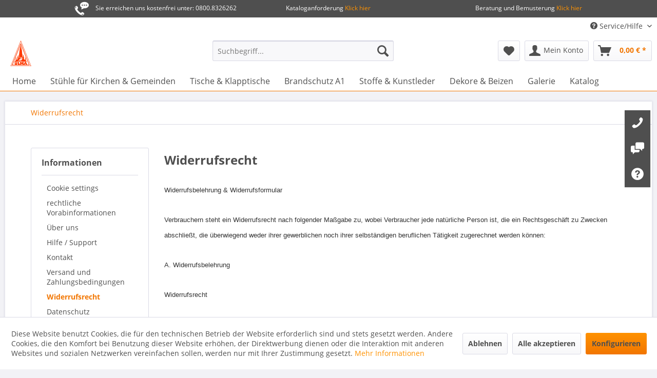

--- FILE ---
content_type: text/html; charset=UTF-8
request_url: https://ulma-objekteinrichtungen.de/widerrufsrecht
body_size: 10815
content:
<!DOCTYPE html> <html class="no-js" lang="de" itemscope="itemscope" itemtype="https://schema.org/WebPage"> <head> <meta charset="utf-8"> <meta name="author" content="" /> <meta name="robots" content="index,follow" /> <meta name="revisit-after" content="15 days" /> <meta name="keywords" content="Ulma Objekteinrichtungen Widerrufsformular" /> <meta name="description" content="Ulma Objekteinrichtungen Widerrufsformular" /> <meta property="og:type" content="website" /> <meta property="og:site_name" content="Ulma Objekteinrichtungen" /> <meta property="og:title" content="Ulma Objekteinrichtungen" /> <meta property="og:description" content="Ulma Objekteinrichtungen Widerrufsformular" /> <meta property="og:image" content="https://ulma-objekteinrichtungen.de/media/image/6c/1d/d3/Orange_Ulma_Kirche.jpg" /> <meta name="twitter:card" content="website" /> <meta name="twitter:site" content="Ulma Objekteinrichtungen" /> <meta name="twitter:title" content="Ulma Objekteinrichtungen" /> <meta name="twitter:description" content="Ulma Objekteinrichtungen Widerrufsformular" /> <meta name="twitter:image" content="https://ulma-objekteinrichtungen.de/media/image/6c/1d/d3/Orange_Ulma_Kirche.jpg" /> <meta itemprop="copyrightHolder" content="Ulma Objekteinrichtungen" /> <meta itemprop="copyrightYear" content="2014" /> <meta itemprop="isFamilyFriendly" content="True" /> <meta itemprop="image" content="https://ulma-objekteinrichtungen.de/media/image/6c/1d/d3/Orange_Ulma_Kirche.jpg" /> <meta name="viewport" content="width=device-width, initial-scale=1.0"> <meta name="mobile-web-app-capable" content="yes"> <meta name="apple-mobile-web-app-title" content="Ulma Objekteinrichtungen"> <meta name="apple-mobile-web-app-capable" content="yes"> <meta name="apple-mobile-web-app-status-bar-style" content="default"> <link rel="apple-touch-icon-precomposed" href="https://ulma-objekteinrichtungen.de/media/image/6c/1d/d3/Orange_Ulma_Kirche.jpg"> <link rel="shortcut icon" href="https://ulma-objekteinrichtungen.de/media/image/6c/1d/d3/Orange_Ulma_Kirche.jpg"> <meta name="msapplication-navbutton-color" content="#F27600" /> <meta name="application-name" content="Ulma Objekteinrichtungen" /> <meta name="msapplication-starturl" content="https://ulma-objekteinrichtungen.de/" /> <meta name="msapplication-window" content="width=1024;height=768" /> <meta name="msapplication-TileImage" content="https://ulma-objekteinrichtungen.de/media/image/6c/1d/d3/Orange_Ulma_Kirche.jpg"> <meta name="msapplication-TileColor" content="#F27600"> <meta name="theme-color" content="#F27600" /> <link rel="canonical" href="https://ulma-objekteinrichtungen.de/widerrufsrecht" /> <title itemprop="name">Widerrufsrecht | Ulma Objekteinrichtungen</title> <link href="/web/cache/1701887922_47ee60a42f60b7d26a9716acc0995db1.css" media="all" rel="stylesheet" type="text/css" /> <link type="text/css" media="all" rel="stylesheet" href="/engine/Shopware/Plugins/Community/Frontend/StcomIconTopbar/Views/frontend/_resources/css/stct_style.css" /> <style> #stct_topbar { background-color: #4f4f4f; color: #FFFFFF; } </style> <script>
window.basketData = {
hasData: false,
data:[]
};
</script> <script>
var gaProperty = 'UA-46657002-2';
// Disable tracking if the opt-out cookie exists.
var disableStr = 'ga-disable-' + gaProperty;
if (document.cookie.indexOf(disableStr + '=true') > -1) {
window[disableStr] = true;
}
// Opt-out function
function gaOptout() {
document.cookie = disableStr + '=true; expires=Thu, 31 Dec 2199 23:59:59 UTC; path=/';
window[disableStr] = true;
}
</script> <div data-googleAnalytics="true" data-googleConversionID="" data-googleConversionLabel="" data-googleConversionLanguage="" data-googleTrackingID="UA-46657002-2" data-googleAnonymizeIp="1" data-googleOptOutCookie="1" data-googleTrackingLibrary="ua" data-realAmount="" data-showCookieNote="1" data-cookieNoteMode="1" > </div> </head> <body class="is--ctl-custom is--act-index" > <div class="page-wrap"> <noscript class="noscript-main"> <div class="alert is--warning"> <div class="alert--icon"> <i class="icon--element icon--warning"></i> </div> <div class="alert--content"> Um Ulma&#x20;Objekteinrichtungen in vollem Umfang nutzen zu k&ouml;nnen, empfehlen wir Ihnen Javascript in Ihrem Browser zu aktiveren. </div> </div> </noscript> <div id="stct_topbar"> <ul class="stct_inner stct-3cols"> <li class="stct_1 stct_first "> <i class="stctico stctico-Support6"></i> Sie erreichen uns kostenfrei unter: 0800.8326262 </li> <li class="stct_2 "> Kataloganforderung<a href="https://ulma-objekteinrichtungen.de/kataloganforderung"> Klick hier</a> </li> <li class="stct_3 stct_last"> Beratung und Bemusterung<a href="https://ulma-objekteinrichtungen.de/beratung-und-bemusterung-formular" target="_blank" > Klick hier</a> </li> </ul> </div> <header class="header-main"> <div class="top-bar"> <div class="container block-group"> <nav class="top-bar--navigation block" role="menubar">   <div class="navigation--entry entry--compare is--hidden" role="menuitem" aria-haspopup="true" data-drop-down-menu="true">   </div> <div class="navigation--entry entry--service has--drop-down" role="menuitem" aria-haspopup="true" data-drop-down-menu="true"> <i class="icon--service"></i> Service/Hilfe <ul class="service--list is--rounded" role="menu"> <li class="service--entry" role="menuitem"> <a class="service--link" href="javascript:openCookieConsentManager()" title="Cookie settings" > Cookie settings </a> </li> <li class="service--entry" role="menuitem"> <a class="service--link" href="https://ulma-objekteinrichtungen.de/rechtliche-vorabinformationen" title="rechtliche Vorabinformationen" > rechtliche Vorabinformationen </a> </li> <li class="service--entry" role="menuitem"> <a class="service--link" href="https://ulma-objekteinrichtungen.de/ueber-uns" title="Über uns" > Über uns </a> </li> <li class="service--entry" role="menuitem"> <a class="service--link" href="https://ulma-objekteinrichtungen.de/hilfe/support" title="Hilfe / Support" > Hilfe / Support </a> </li> <li class="service--entry" role="menuitem"> <a class="service--link" href="https://ulma-objekteinrichtungen.de/kontaktformular" title="Kontakt" target="_parent"> Kontakt </a> </li> <li class="service--entry" role="menuitem"> <a class="service--link" href="https://ulma-objekteinrichtungen.de/versand-und-zahlungsbedingungen" title="Versand und Zahlungsbedingungen" > Versand und Zahlungsbedingungen </a> </li> <li class="service--entry" role="menuitem"> <a class="service--link" href="https://ulma-objekteinrichtungen.de/widerrufsrecht" title="Widerrufsrecht" > Widerrufsrecht </a> </li> <li class="service--entry" role="menuitem"> <a class="service--link" href="https://ulma-objekteinrichtungen.de/datenschutz" title="Datenschutz" > Datenschutz </a> </li> <li class="service--entry" role="menuitem"> <a class="service--link" href="https://ulma-objekteinrichtungen.de/agb" title="AGB" > AGB </a> </li> <li class="service--entry" role="menuitem"> <a class="service--link" href="https://ulma-objekteinrichtungen.de/impressum" title="Impressum" > Impressum </a> </li> </ul> </div> </nav> </div> </div> <div class="container header--navigation"> <div class="logo-main block-group" role="banner"> <div class="logo--shop block"> <a class="logo--link" href="https://ulma-objekteinrichtungen.de/" title="Ulma Objekteinrichtungen - zur Startseite wechseln"> <picture> <source srcset="https://ulma-objekteinrichtungen.de/media/image/6c/1d/d3/Orange_Ulma_Kirche.jpg" media="(min-width: 78.75em)"> <source srcset="https://ulma-objekteinrichtungen.de/media/image/6c/1d/d3/Orange_Ulma_Kirche.jpg" media="(min-width: 64em)"> <source srcset="https://ulma-objekteinrichtungen.de/media/image/6c/1d/d3/Orange_Ulma_Kirche.jpg" media="(min-width: 48em)"> <img srcset="https://ulma-objekteinrichtungen.de/media/image/6c/1d/d3/Orange_Ulma_Kirche.jpg" alt="Ulma Objekteinrichtungen - zur Startseite wechseln" /> </picture> </a> </div> </div> <nav class="shop--navigation block-group"> <ul class="navigation--list block-group" role="menubar"> <li class="navigation--entry entry--menu-left" role="menuitem"> <a class="entry--link entry--trigger btn is--icon-left" href="#offcanvas--left" data-offcanvas="true" data-offCanvasSelector=".sidebar-main" aria-label="Menü"> <i class="icon--menu"></i> Menü </a> </li> <li class="navigation--entry entry--search" role="menuitem" data-search="true" aria-haspopup="true" data-minLength="3"> <a class="btn entry--link entry--trigger" href="#show-hide--search" title="Suche anzeigen / schließen" aria-label="Suche anzeigen / schließen"> <i class="icon--search"></i> <span class="search--display">Suchen</span> </a> <form action="/search" method="get" class="main-search--form"> <input type="search" name="sSearch" aria-label="Suchbegriff..." class="main-search--field" autocomplete="off" autocapitalize="off" placeholder="Suchbegriff..." maxlength="30" /> <button type="submit" class="main-search--button" aria-label="Suchen"> <i class="icon--search"></i> <span class="main-search--text">Suchen</span> </button> <div class="form--ajax-loader">&nbsp;</div> </form> <div class="main-search--results"></div> </li>  <li class="navigation--entry entry--notepad" role="menuitem"> <a href="https://ulma-objekteinrichtungen.de/note" title="Merkzettel" aria-label="Merkzettel" class="btn"> <i class="icon--heart"></i> </a> </li> <li class="navigation--entry entry--account" role="menuitem" data-offcanvas="true" data-offCanvasSelector=".account--dropdown-navigation"> <a href="https://ulma-objekteinrichtungen.de/account" title="Mein Konto" aria-label="Mein Konto" class="btn is--icon-left entry--link account--link"> <i class="icon--account"></i> <span class="account--display"> Mein Konto </span> </a> </li> <li class="navigation--entry entry--cart" role="menuitem"> <a class="btn is--icon-left cart--link" href="https://ulma-objekteinrichtungen.de/checkout/cart" title="Warenkorb" aria-label="Warenkorb"> <span class="cart--display"> Warenkorb </span> <span class="badge is--primary is--minimal cart--quantity is--hidden">0</span> <i class="icon--basket"></i> <span class="cart--amount"> 0,00&nbsp;&euro; * </span> </a> <div class="ajax-loader">&nbsp;</div> </li>  </ul> </nav> <div class="container--ajax-cart" data-collapse-cart="true" data-displayMode="offcanvas"></div> </div> </header> <nav class="navigation-main"> <div class="container" data-menu-scroller="true" data-listSelector=".navigation--list.container" data-viewPortSelector=".navigation--list-wrapper"> <div class="navigation--list-wrapper"> <ul class="navigation--list container" role="menubar" itemscope="itemscope" itemtype="https://schema.org/SiteNavigationElement"> <li class="navigation--entry is--home" role="menuitem"><a class="navigation--link is--first" href="https://ulma-objekteinrichtungen.de/" title="Home" aria-label="Home" itemprop="url"><span itemprop="name">Home</span></a></li><li class="navigation--entry" role="menuitem"><a class="navigation--link" href="https://ulma-objekteinrichtungen.de/stuehle-fuer-kirchen-gemeinden/" title="Stühle für Kirchen & Gemeinden" aria-label="Stühle für Kirchen & Gemeinden" itemprop="url"><span itemprop="name">Stühle für Kirchen & Gemeinden</span></a></li><li class="navigation--entry" role="menuitem"><a class="navigation--link" href="https://ulma-objekteinrichtungen.de/tische-klapptische/" title="Tische & Klapptische" aria-label="Tische & Klapptische" itemprop="url"><span itemprop="name">Tische & Klapptische</span></a></li><li class="navigation--entry" role="menuitem"><a class="navigation--link" href="https://ulma-objekteinrichtungen.de/brandschutz-a1/" title="Brandschutz A1" aria-label="Brandschutz A1" itemprop="url"><span itemprop="name">Brandschutz A1</span></a></li><li class="navigation--entry" role="menuitem"><a class="navigation--link" href="https://ulma-objekteinrichtungen.de/stoffe-kunstleder/" title="Stoffe & Kunstleder" aria-label="Stoffe & Kunstleder" itemprop="url"><span itemprop="name">Stoffe & Kunstleder</span></a></li><li class="navigation--entry" role="menuitem"><a class="navigation--link" href="https://ulma-objekteinrichtungen.de/dekore-beizen/" title="Dekore & Beizen" aria-label="Dekore & Beizen" itemprop="url"><span itemprop="name">Dekore & Beizen</span></a></li><li class="navigation--entry" role="menuitem"><a class="navigation--link" href="https://ulma-objekteinrichtungen.de/galerie/" title="Galerie" aria-label="Galerie" itemprop="url"><span itemprop="name">Galerie</span></a></li><li class="navigation--entry" role="menuitem"><a class="navigation--link" href="https://ulma-objekteinrichtungen.de/katalog/" title="Katalog" aria-label="Katalog" itemprop="url"><span itemprop="name">Katalog</span></a></li> </ul> </div> </div> </nav> <section class="content-main container block-group"> <nav class="content--breadcrumb block"> <ul class="breadcrumb--list" role="menu" itemscope itemtype="https://schema.org/BreadcrumbList"> <li role="menuitem" class="breadcrumb--entry is--active" itemprop="itemListElement" itemscope itemtype="https://schema.org/ListItem"> <a class="breadcrumb--link" href="https://ulma-objekteinrichtungen.de/widerrufsrecht" title="Widerrufsrecht" itemprop="item"> <link itemprop="url" href="https://ulma-objekteinrichtungen.de/widerrufsrecht" /> <span class="breadcrumb--title" itemprop="name">Widerrufsrecht</span> </a> <meta itemprop="position" content="0" /> </li> </ul> </nav> <div class="content-main--inner"> <div id='cookie-consent' class='off-canvas is--left block-transition' data-cookie-consent-manager='true'> <div class='cookie-consent--header cookie-consent--close'> Cookie-Einstellungen <i class="icon--arrow-right"></i> </div> <div class='cookie-consent--description'> Diese Website benutzt Cookies, die für den technischen Betrieb der Website erforderlich sind und stets gesetzt werden. Andere Cookies, die den Komfort bei Benutzung dieser Website erhöhen, der Direktwerbung dienen oder die Interaktion mit anderen Websites und sozialen Netzwerken vereinfachen sollen, werden nur mit Ihrer Zustimmung gesetzt. </div> <div class='cookie-consent--configuration'> <div class='cookie-consent--configuration-header'> <div class='cookie-consent--configuration-header-text'>Konfiguration</div> </div> <div class='cookie-consent--configuration-main'> <div class='cookie-consent--group'> <input type="hidden" class="cookie-consent--group-name" value="technical" /> <label class="cookie-consent--group-state cookie-consent--state-input cookie-consent--required"> <input type="checkbox" name="technical-state" class="cookie-consent--group-state-input" disabled="disabled" checked="checked"/> <span class="cookie-consent--state-input-element"></span> </label> <div class='cookie-consent--group-title' data-collapse-panel='true' data-contentSiblingSelector=".cookie-consent--group-container"> <div class="cookie-consent--group-title-label cookie-consent--state-label"> Technisch erforderlich </div> <span class="cookie-consent--group-arrow is-icon--right"> <i class="icon--arrow-right"></i> </span> </div> <div class='cookie-consent--group-container'> <div class='cookie-consent--group-description'> Diese Cookies sind für die Grundfunktionen des Shops notwendig. </div> <div class='cookie-consent--cookies-container'> <div class='cookie-consent--cookie'> <input type="hidden" class="cookie-consent--cookie-name" value="cookieDeclined" /> <label class="cookie-consent--cookie-state cookie-consent--state-input cookie-consent--required"> <input type="checkbox" name="cookieDeclined-state" class="cookie-consent--cookie-state-input" disabled="disabled" checked="checked" /> <span class="cookie-consent--state-input-element"></span> </label> <div class='cookie--label cookie-consent--state-label'> "Alle Cookies ablehnen" Cookie </div> </div> <div class='cookie-consent--cookie'> <input type="hidden" class="cookie-consent--cookie-name" value="allowCookie" /> <label class="cookie-consent--cookie-state cookie-consent--state-input cookie-consent--required"> <input type="checkbox" name="allowCookie-state" class="cookie-consent--cookie-state-input" disabled="disabled" checked="checked" /> <span class="cookie-consent--state-input-element"></span> </label> <div class='cookie--label cookie-consent--state-label'> "Alle Cookies annehmen" Cookie </div> </div> <div class='cookie-consent--cookie'> <input type="hidden" class="cookie-consent--cookie-name" value="shop" /> <label class="cookie-consent--cookie-state cookie-consent--state-input cookie-consent--required"> <input type="checkbox" name="shop-state" class="cookie-consent--cookie-state-input" disabled="disabled" checked="checked" /> <span class="cookie-consent--state-input-element"></span> </label> <div class='cookie--label cookie-consent--state-label'> Ausgewählter Shop </div> </div> <div class='cookie-consent--cookie'> <input type="hidden" class="cookie-consent--cookie-name" value="csrf_token" /> <label class="cookie-consent--cookie-state cookie-consent--state-input cookie-consent--required"> <input type="checkbox" name="csrf_token-state" class="cookie-consent--cookie-state-input" disabled="disabled" checked="checked" /> <span class="cookie-consent--state-input-element"></span> </label> <div class='cookie--label cookie-consent--state-label'> CSRF-Token </div> </div> <div class='cookie-consent--cookie'> <input type="hidden" class="cookie-consent--cookie-name" value="cookiePreferences" /> <label class="cookie-consent--cookie-state cookie-consent--state-input cookie-consent--required"> <input type="checkbox" name="cookiePreferences-state" class="cookie-consent--cookie-state-input" disabled="disabled" checked="checked" /> <span class="cookie-consent--state-input-element"></span> </label> <div class='cookie--label cookie-consent--state-label'> Cookie-Einstellungen </div> </div> <div class='cookie-consent--cookie'> <input type="hidden" class="cookie-consent--cookie-name" value="x-cache-context-hash" /> <label class="cookie-consent--cookie-state cookie-consent--state-input cookie-consent--required"> <input type="checkbox" name="x-cache-context-hash-state" class="cookie-consent--cookie-state-input" disabled="disabled" checked="checked" /> <span class="cookie-consent--state-input-element"></span> </label> <div class='cookie--label cookie-consent--state-label'> Individuelle Preise </div> </div> <div class='cookie-consent--cookie'> <input type="hidden" class="cookie-consent--cookie-name" value="nocache" /> <label class="cookie-consent--cookie-state cookie-consent--state-input cookie-consent--required"> <input type="checkbox" name="nocache-state" class="cookie-consent--cookie-state-input" disabled="disabled" checked="checked" /> <span class="cookie-consent--state-input-element"></span> </label> <div class='cookie--label cookie-consent--state-label'> Kundenspezifisches Caching </div> </div> <div class='cookie-consent--cookie'> <input type="hidden" class="cookie-consent--cookie-name" value="session" /> <label class="cookie-consent--cookie-state cookie-consent--state-input cookie-consent--required"> <input type="checkbox" name="session-state" class="cookie-consent--cookie-state-input" disabled="disabled" checked="checked" /> <span class="cookie-consent--state-input-element"></span> </label> <div class='cookie--label cookie-consent--state-label'> Session </div> </div> <div class='cookie-consent--cookie'> <input type="hidden" class="cookie-consent--cookie-name" value="currency" /> <label class="cookie-consent--cookie-state cookie-consent--state-input cookie-consent--required"> <input type="checkbox" name="currency-state" class="cookie-consent--cookie-state-input" disabled="disabled" checked="checked" /> <span class="cookie-consent--state-input-element"></span> </label> <div class='cookie--label cookie-consent--state-label'> Währungswechsel </div> </div> </div> </div> </div> <div class='cookie-consent--group'> <input type="hidden" class="cookie-consent--group-name" value="comfort" /> <label class="cookie-consent--group-state cookie-consent--state-input"> <input type="checkbox" name="comfort-state" class="cookie-consent--group-state-input"/> <span class="cookie-consent--state-input-element"></span> </label> <div class='cookie-consent--group-title' data-collapse-panel='true' data-contentSiblingSelector=".cookie-consent--group-container"> <div class="cookie-consent--group-title-label cookie-consent--state-label"> Komfortfunktionen </div> <span class="cookie-consent--group-arrow is-icon--right"> <i class="icon--arrow-right"></i> </span> </div> <div class='cookie-consent--group-container'> <div class='cookie-consent--group-description'> Diese Cookies werden genutzt um das Einkaufserlebnis noch ansprechender zu gestalten, beispielsweise für die Wiedererkennung des Besuchers. </div> <div class='cookie-consent--cookies-container'> <div class='cookie-consent--cookie'> <input type="hidden" class="cookie-consent--cookie-name" value="sUniqueID" /> <label class="cookie-consent--cookie-state cookie-consent--state-input"> <input type="checkbox" name="sUniqueID-state" class="cookie-consent--cookie-state-input" /> <span class="cookie-consent--state-input-element"></span> </label> <div class='cookie--label cookie-consent--state-label'> Merkzettel </div> </div> </div> </div> </div> <div class='cookie-consent--group'> <input type="hidden" class="cookie-consent--group-name" value="statistics" /> <label class="cookie-consent--group-state cookie-consent--state-input"> <input type="checkbox" name="statistics-state" class="cookie-consent--group-state-input"/> <span class="cookie-consent--state-input-element"></span> </label> <div class='cookie-consent--group-title' data-collapse-panel='true' data-contentSiblingSelector=".cookie-consent--group-container"> <div class="cookie-consent--group-title-label cookie-consent--state-label"> Statistik & Tracking </div> <span class="cookie-consent--group-arrow is-icon--right"> <i class="icon--arrow-right"></i> </span> </div> <div class='cookie-consent--group-container'> <div class='cookie-consent--cookies-container'> <div class='cookie-consent--cookie'> <input type="hidden" class="cookie-consent--cookie-name" value="x-ua-device" /> <label class="cookie-consent--cookie-state cookie-consent--state-input"> <input type="checkbox" name="x-ua-device-state" class="cookie-consent--cookie-state-input" /> <span class="cookie-consent--state-input-element"></span> </label> <div class='cookie--label cookie-consent--state-label'> Endgeräteerkennung </div> </div> <div class='cookie-consent--cookie'> <input type="hidden" class="cookie-consent--cookie-name" value="_ga" /> <label class="cookie-consent--cookie-state cookie-consent--state-input"> <input type="checkbox" name="_ga-state" class="cookie-consent--cookie-state-input" /> <span class="cookie-consent--state-input-element"></span> </label> <div class='cookie--label cookie-consent--state-label'> Google Analytics </div> </div> <div class='cookie-consent--cookie'> <input type="hidden" class="cookie-consent--cookie-name" value="partner" /> <label class="cookie-consent--cookie-state cookie-consent--state-input"> <input type="checkbox" name="partner-state" class="cookie-consent--cookie-state-input" /> <span class="cookie-consent--state-input-element"></span> </label> <div class='cookie--label cookie-consent--state-label'> Partnerprogramm </div> </div> </div> </div> </div> </div> </div> <div class="cookie-consent--save"> <input class="cookie-consent--save-button btn is--primary" type="button" value="Einstellungen speichern" /> </div> </div> <aside class="sidebar-main off-canvas"> <div class="navigation--smartphone"> <ul class="navigation--list "> <li class="navigation--entry entry--close-off-canvas"> <a href="#close-categories-menu" title="Menü schließen" class="navigation--link"> Menü schließen <i class="icon--arrow-right"></i> </a> </li> </ul> <div class="mobile--switches">   </div> </div> <div class="sidebar--categories-wrapper" data-subcategory-nav="true" data-mainCategoryId="3" data-categoryId="8" data-fetchUrl="/widgets/listing/getCustomPage/pageId/8"> <div class="categories--headline navigation--headline"> Kategorien </div> <div class="sidebar--categories-navigation"> <ul class="sidebar--navigation categories--navigation navigation--list is--drop-down is--level0 is--rounded" role="menu"> <li class="navigation--entry has--sub-children" role="menuitem"> <a class="navigation--link link--go-forward" href="https://ulma-objekteinrichtungen.de/stuehle-fuer-kirchen-gemeinden/" data-categoryId="137" data-fetchUrl="/widgets/listing/getCategory/categoryId/137" title="Stühle für Kirchen &amp; Gemeinden" > Stühle für Kirchen & Gemeinden <span class="is--icon-right"> <i class="icon--arrow-right"></i> </span> </a> </li> <li class="navigation--entry has--sub-children" role="menuitem"> <a class="navigation--link link--go-forward" href="https://ulma-objekteinrichtungen.de/tische-klapptische/" data-categoryId="142" data-fetchUrl="/widgets/listing/getCategory/categoryId/142" title="Tische &amp; Klapptische" > Tische & Klapptische <span class="is--icon-right"> <i class="icon--arrow-right"></i> </span> </a> </li> <li class="navigation--entry" role="menuitem"> <a class="navigation--link" href="https://ulma-objekteinrichtungen.de/brandschutz-a1/" data-categoryId="178" data-fetchUrl="/widgets/listing/getCategory/categoryId/178" title="Brandschutz A1" > Brandschutz A1 </a> </li> <li class="navigation--entry" role="menuitem"> <a class="navigation--link" href="https://ulma-objekteinrichtungen.de/stoffe-kunstleder/" data-categoryId="174" data-fetchUrl="/widgets/listing/getCategory/categoryId/174" title="Stoffe &amp; Kunstleder" > Stoffe & Kunstleder </a> </li> <li class="navigation--entry" role="menuitem"> <a class="navigation--link" href="https://ulma-objekteinrichtungen.de/dekore-beizen/" data-categoryId="179" data-fetchUrl="/widgets/listing/getCategory/categoryId/179" title="Dekore &amp; Beizen" > Dekore & Beizen </a> </li> <li class="navigation--entry" role="menuitem"> <a class="navigation--link" href="https://ulma-objekteinrichtungen.de/galerie/" data-categoryId="176" data-fetchUrl="/widgets/listing/getCategory/categoryId/176" title="Galerie" > Galerie </a> </li> <li class="navigation--entry" role="menuitem"> <a class="navigation--link" href="https://ulma-objekteinrichtungen.de/katalog/" data-categoryId="175" data-fetchUrl="/widgets/listing/getCategory/categoryId/175" title="Katalog" > Katalog </a> </li> </ul> </div> <div class="shop-sites--container is--rounded"> <div class="shop-sites--headline navigation--headline"> Informationen </div> <ul class="shop-sites--navigation sidebar--navigation navigation--list is--drop-down is--level0" role="menu"> <li class="navigation--entry" role="menuitem"> <a class="navigation--link" href="javascript:openCookieConsentManager()" title="Cookie settings" data-categoryId="48" data-fetchUrl="/widgets/listing/getCustomPage/pageId/48" > Cookie settings </a> </li> <li class="navigation--entry" role="menuitem"> <a class="navigation--link" href="https://ulma-objekteinrichtungen.de/rechtliche-vorabinformationen" title="rechtliche Vorabinformationen" data-categoryId="43" data-fetchUrl="/widgets/listing/getCustomPage/pageId/43" > rechtliche Vorabinformationen </a> </li> <li class="navigation--entry" role="menuitem"> <a class="navigation--link" href="https://ulma-objekteinrichtungen.de/ueber-uns" title="Über uns" data-categoryId="9" data-fetchUrl="/widgets/listing/getCustomPage/pageId/9" > Über uns </a> </li> <li class="navigation--entry" role="menuitem"> <a class="navigation--link" href="https://ulma-objekteinrichtungen.de/hilfe/support" title="Hilfe / Support" data-categoryId="2" data-fetchUrl="/widgets/listing/getCustomPage/pageId/2" > Hilfe / Support </a> </li> <li class="navigation--entry" role="menuitem"> <a class="navigation--link" href="https://ulma-objekteinrichtungen.de/kontaktformular" title="Kontakt" data-categoryId="1" data-fetchUrl="/widgets/listing/getCustomPage/pageId/1" target="_parent"> Kontakt </a> </li> <li class="navigation--entry" role="menuitem"> <a class="navigation--link" href="https://ulma-objekteinrichtungen.de/versand-und-zahlungsbedingungen" title="Versand und Zahlungsbedingungen" data-categoryId="6" data-fetchUrl="/widgets/listing/getCustomPage/pageId/6" > Versand und Zahlungsbedingungen </a> </li> <li class="navigation--entry is--active" role="menuitem"> <a class="navigation--link is--active" href="https://ulma-objekteinrichtungen.de/widerrufsrecht" title="Widerrufsrecht" data-categoryId="8" data-fetchUrl="/widgets/listing/getCustomPage/pageId/8" > Widerrufsrecht </a> </li> <li class="navigation--entry" role="menuitem"> <a class="navigation--link" href="https://ulma-objekteinrichtungen.de/datenschutz" title="Datenschutz" data-categoryId="7" data-fetchUrl="/widgets/listing/getCustomPage/pageId/7" > Datenschutz </a> </li> <li class="navigation--entry" role="menuitem"> <a class="navigation--link" href="https://ulma-objekteinrichtungen.de/agb" title="AGB" data-categoryId="4" data-fetchUrl="/widgets/listing/getCustomPage/pageId/4" > AGB </a> </li> <li class="navigation--entry" role="menuitem"> <a class="navigation--link" href="https://ulma-objekteinrichtungen.de/impressum" title="Impressum" data-categoryId="3" data-fetchUrl="/widgets/listing/getCustomPage/pageId/3" > Impressum </a> </li> </ul> </div> <div class="paypal-sidebar panel"> <div class="panel--body"> <a onclick="window.open(this.href, 'olcwhatispaypal','toolbar=no, location=no, directories=no, status=no, menubar=no, scrollbars=yes, resizable=yes, width=400, height=500'); return false;" href="https://www.paypal.com/de/cgi-bin/webscr?cmd=xpt/cps/popup/OLCWhatIsPayPal-outside" title="Wir akzeptieren PayPal" target="_blank" rel="nofollow noopener"> <img class="paypal-sidebar--logo" src="/engine/Shopware/Plugins/Community/Frontend/SwagPaymentPaypal/Views/responsive/frontend/_public/src/img/paypal-logo.png" alt="PayPal Logo"/> </a> </div> </div> </div> </aside> <div class="content--wrapper"> <div class="custom-page--content content block"> <div class="content--custom"> <h1 class="custom-page--tab-headline">Widerrufsrecht</h1> <h2><span style="font-size: small; color: #333333;"><span style="font-family: Arial; font-weight: normal;">Widerrufsbelehrung &amp; Widerrufsformular</span></span></h2> <h2><span style="font-size: small; color: #333333;"><span style="font-family: Arial; font-weight: normal;">Verbrauchern steht ein Widerrufsrecht nach folgender Maßgabe zu, wobei Verbraucher jede natürliche Person ist, die ein Rechtsgeschäft zu Zwecken abschließt, die überwiegend weder ihrer gewerblichen noch ihrer selbständigen beruflichen Tätigkeit zugerechnet werden können:</span></span></h2> <h2><span style="font-size: small; color: #333333;"><span style="font-family: Arial; font-weight: normal;">A. Widerrufsbelehrung</span></span></h2> <h2><span style="font-size: small; color: #333333;"><span style="font-family: Arial; font-weight: normal;">Widerrufsrecht</span></span></h2> <h2><span style="font-size: small; color: #333333;"><span style="font-family: Arial; font-weight: normal;">Sie haben das Recht, binnen vierzehn Tagen ohne Angabe von Gründen diesen Vertrag zu widerrufen.</span></span></h2> <h2><span style="font-size: small; color: #333333;"><span style="font-family: Arial; font-weight: normal;">Die Widerrufsfrist beträgt vierzehn Tage ab dem Tag, an dem Sie oder ein von Ihnen benannter Dritter, der nicht der Beförderer ist, die letzte Ware in Besitz genommen haben bzw. hat.</span></span></h2> <h2><span style="font-size: small; color: #333333;"><span style="font-family: Arial; font-weight: normal;">Um Ihr Widerrufsrecht auszuüben, müssen Sie uns</span></span></h2> <h2><span style="font-size: small; color: #333333;"><span style="font-family: Arial; font-weight: normal;" lang="EN-GB">(Dirk Rohde, Planeggerstr. 10a, 82131 Gauting,&nbsp;</span>Tel.: (0800) 8326262, Fax: (0800) 1003518,</span></h2> <h2><span style="font-size: small; color: #333333;"><span style="font-family: Arial; font-weight: normal;">E-Mail: info@ulma-einrichtungen.de) mittels einer eindeutigen Erklärung</span></span></h2> <h2><span style="font-size: small; color: #333333;"><span style="font-family: Arial; font-weight: normal;">(z. B. ein mit der Post versandter Brief, Telefax oder</span></span></h2> <h2><span style="font-size: small; color: #333333;"><span style="font-family: Arial; font-weight: normal;">E-Mail) über Ihren Entschluss, diesen Vertrag zu widerrufen, informieren. Sie können dafür das beigefügte Muster-Widerrufsformular verwenden, das jedoch nicht vorgeschrieben ist.</span></span></h2> <h2><span style="font-size: small; color: #333333;"><span style="font-family: Arial; font-weight: normal;">Zur Wahrung der Widerrufsfrist reicht es aus, dass Sie die Mitteilung über die Ausübung des Widerrufsrechts vor Ablauf der Widerrufsfrist absenden.</span></span></h2> <h2><span style="font-size: small; color: #333333;"><span style="font-family: Arial; font-weight: normal;">Folgen des Widerrufs</span></span></h2> <h2><span style="font-size: small; color: #333333;"><span style="font-family: Arial; font-weight: normal;">Wenn Sie diesen Vertrag widerrufen, haben wir Ihnen alle Zahlungen, die wir von Ihnen erhalten haben, einschließlich der Lieferkosten (mit Ausnahme der zusätzlichen Kosten, die sich daraus ergeben, dass Sie eine andere Art der Lieferung als die von uns angebotene, günstigste Standardlieferung gewählt haben), unverzüglich und spätestens binnen vierzehn Tagen ab dem Tag zurückzuzahlen, an dem die Mitteilung über Ihren Widerruf dieses Vertrags bei uns eingegangen ist. Für diese Rückzahlung verwenden wir dasselbe Zahlungsmittel, das Sie bei der ursprünglichen Transaktion eingesetzt haben, es sei denn, mit Ihnen wurde ausdrücklich etwas anderes vereinbart; in keinem Fall werden Ihnen wegen dieser Rückzahlung Entgelte berechnet. Wir können die Rückzahlung verweigern, bis wir die Waren wieder zurückerhalten haben oder bis Sie den Nachweis erbracht haben, dass Sie die Waren zurückgesandt haben, je nachdem, welches der frühere Zeitpunkt ist.</span></span></h2> <h2><span style="font-size: small; color: #333333;"><span style="font-family: Arial; font-weight: normal;">Sie haben die Waren unverzüglich und in jedem Fall spätestens binnen vierzehn Tagen ab dem Tag, an dem Sie uns über den Widerruf dieses Vertrags unterrichten, an uns zurückzusenden oder zu übergeben. Die Frist ist gewahrt, wenn Sie die Waren vor Ablauf der Frist von vierzehn Tagen absenden.</span></span></h2> <h2><span style="font-size: small; color: #333333;"><span style="font-family: Arial; font-weight: normal;">Wir tragen die Kosten der Rücksendung solcher Waren, die aufgrund ihrer Beschaffenheit normal mit der Post an uns zurückgesandt werden können. Sie tragen die unmittelbaren Kosten der Rücksendung solcher Waren, die aufgrund ihrer Beschaffenheit nicht normal mit der Post an uns zurückgesandt werden können (Speditionsware), welche für jede derartige Ware auf höchstens etwa 200 Euro geschätzt werden.</span></span></h2> <h2><span style="font-size: small; color: #333333;"><span style="font-family: Arial; font-weight: normal;">Sie müssen für einen etwaigen Wertverlust der Waren nur aufkommen, wenn dieser Wertverlust auf einen zur Prüfung der Beschaffenheit, Eigenschaften und Funktionsweise der Waren nicht notwendigen Umgang mit ihnen zurückzuführen ist.</span></span></h2> <h2><span style="font-size: small; color: #333333;"><span style="font-family: Arial; font-weight: normal;">Ausschluss bzw. vorzeitiges Erlöschen des Widerrufsrechts</span></span></h2> <h2><span style="font-size: small; color: #333333;"><span style="font-family: Arial; font-weight: normal;">Das Widerrufsrecht besteht nicht bei Verträgen zur Lieferung von Waren, die nicht vorgefertigt sind und für deren Herstellung eine individuelle Auswahl oder Bestimmung durch den Verbraucher maßgeblich ist oder die eindeutig auf die persönlichen Bedürfnisse des Verbrauchers zugeschnitten sind.</span></span></h2> <h2><span style="font-size: small; color: #333333;"><span style="font-family: Arial; font-weight: normal;">Allgemeine Hinweise</span></span></h2> <h2><span style="font-size: small; color: #333333;"><span style="font-family: Arial; font-weight: normal;">1. Bitte vermeiden Sie Beschädigungen und Verunreinigungen der Ware. Senden Sie die Ware bitte möglichst in Originalverpackung mit sämtlichem Zubehör und mit allen Verpackungsbestandteilen an uns zurück. Verwenden Sie ggf. eine schützende Umverpackung. Wenn Sie die Originalverpackung nicht mehr besitzen, sorgen Sie bitte mit einer geeigneten Verpackung für einen ausreichenden Schutz vor Transportschäden.</span></span></h2> <h2><span style="font-size: small; color: #333333;"><span style="font-family: Arial; font-weight: normal;">2. Senden Sie die Ware bitte möglichst nicht unfrei an uns zurück.</span></span></h2> <h2><span style="font-size: small; color: #333333;"><span style="font-family: Arial; font-weight: normal;">3. Bitte beachten Sie, dass die vorgenannten Ziffern 1-2 nicht Voraussetzung für die wirksame Ausübung des Widerrufsrechts sind.</span></span></h2> <h2><span style="font-size: small; color: #333333;"><span style="font-family: Arial; font-weight: normal;">B. Widerrufsformular</span></span></h2> <p><span style="font-size: small; color: #333333;"><span style="font-family: Arial; font-weight: normal;">&nbsp; &nbsp; <a title="Widerrufsformular" href="https://ulma-objekteinrichtungen.de/widerrufsformular" target="_self">&nbsp;https://ulma-objekteinrichtungen.de/ticket/index/sFid/24</a></span></span></p> <h2><span style="font-size: small; color: #333333;"><span style="font-family: Arial; font-weight: normal;">&nbsp;</span></span></h2> </div> </div> </div> <div class="last-seen-products is--hidden" data-last-seen-products="true" data-productLimit="5"> <div class="last-seen-products--title"> Zuletzt angesehen </div> <div class="last-seen-products--slider product-slider" data-product-slider="true"> <div class="last-seen-products--container product-slider--container"></div> </div> </div> </div> </section> <footer class="footer-main"> <div class="container"> <div class="footer--columns block-group"> <div class="footer--column column--hotline is--first block"> <div class="column--headline">Service Hotline</div> <div class="column--content"> <p class="column--desc">Telefonische Unterst&uuml;tzung und Beratung unter:<br /><br /><a href="tel:+498008326262" class="footer--phone-link">(0800)8326262</a><br/>Mo-Fr, 07:30 - 16:15 Uhr</p> </div> </div> <div class="footer--column column--menu block"> <div class="column--headline">Shop Service</div> <nav class="column--navigation column--content"> <ul class="navigation--list" role="menu"> <li class="navigation--entry" role="menuitem"> <a class="navigation--link" href="https://ulma-objekteinrichtungen.de/rechtliche-vorabinformationen" title="rechtliche Vorabinformationen"> rechtliche Vorabinformationen </a> </li> <li class="navigation--entry" role="menuitem"> <a class="navigation--link" href="https://ulma-objekteinrichtungen.de/kontaktformular" title="Kontakt" target="_parent"> Kontakt </a> </li> <li class="navigation--entry" role="menuitem"> <a class="navigation--link" href="https://ulma-objekteinrichtungen.de/versand-und-zahlungsbedingungen" title="Versand und Zahlungsbedingungen"> Versand und Zahlungsbedingungen </a> </li> <li class="navigation--entry" role="menuitem"> <a class="navigation--link" href="https://ulma-objekteinrichtungen.de/reklamation" title="Reklamation" target="_self"> Reklamation </a> </li> <li class="navigation--entry" role="menuitem"> <a class="navigation--link" href="https://ulma-objekteinrichtungen.de/widerrufsrecht" title="Widerrufsrecht"> Widerrufsrecht </a> </li> <li class="navigation--entry" role="menuitem"> <a class="navigation--link" href="https://ulma-objekteinrichtungen.de/widerrufsformular" title="Widerrufsformular" target="_blank"> Widerrufsformular </a> </li> <li class="navigation--entry" role="menuitem"> <a class="navigation--link" href="https://ulma-objekteinrichtungen.de/agb" title="AGB"> AGB </a> </li> </ul> </nav> </div> <div class="footer--column column--menu block"> <div class="column--headline">Informationen</div> <nav class="column--navigation column--content"> <ul class="navigation--list" role="menu"> <li class="navigation--entry" role="menuitem"> <a class="navigation--link" href="javascript:openCookieConsentManager()" title="Cookie settings"> Cookie settings </a> </li> <li class="navigation--entry" role="menuitem"> <a class="navigation--link" href="https://ulma-objekteinrichtungen.de/ueber-uns" title="Über uns"> Über uns </a> </li> <li class="navigation--entry" role="menuitem"> <a class="navigation--link" href="https://ulma-objekteinrichtungen.de/datenschutz" title="Datenschutz"> Datenschutz </a> </li> <li class="navigation--entry" role="menuitem"> <a class="navigation--link" href="https://ulma-objekteinrichtungen.de/impressum" title="Impressum"> Impressum </a> </li> </ul> </nav> </div> <div class="footer--column column--newsletter is--last block"> <div class="column--headline">Newsletter</div> <div class="column--content" data-newsletter="true"> <p class="column--desc"> </p> <form class="newsletter--form" action="https://ulma-objekteinrichtungen.de/newsletter" method="post"> <input type="hidden" value="1" name="subscribeToNewsletter" /> <div style="display: none;"> <input autocomplete="off" name="mkx_phone_number" required type="text" value="+34" /> </div> <div class="content"> <input type="email" aria-label="Ihre E-Mail Adresse" name="newsletter" class="newsletter--field" placeholder="Ihre E-Mail Adresse" /> <button type="submit" aria-label="Newsletter abonnieren" class="newsletter--button btn"> <i class="icon--mail"></i> <span class="button--text">Newsletter abonnieren</span> </button> </div> </form> </div> </div> </div> <div class="footer--bottom"> <div class="footer--vat-info"> <p class="vat-info--text"> * Alle Preise verstehen sich zzgl. Mehrwertsteuer und <a title="Versandkosten" href="https://ulma-objekteinrichtungen.de/versand-und-zahlungsbedingungen">Versandkosten</a> und ggf. Nachnahmegebühren, wenn nicht anders beschrieben </p> </div> <div class="container footer-minimal"> <div class="footer--service-menu"> <ul class="service--list is--rounded" role="menu"> <li class="service--entry" role="menuitem"> <a class="service--link" href="javascript:openCookieConsentManager()" title="Cookie settings" > Cookie settings </a> </li> <li class="service--entry" role="menuitem"> <a class="service--link" href="https://ulma-objekteinrichtungen.de/rechtliche-vorabinformationen" title="rechtliche Vorabinformationen" > rechtliche Vorabinformationen </a> </li> <li class="service--entry" role="menuitem"> <a class="service--link" href="https://ulma-objekteinrichtungen.de/ueber-uns" title="Über uns" > Über uns </a> </li> <li class="service--entry" role="menuitem"> <a class="service--link" href="https://ulma-objekteinrichtungen.de/hilfe/support" title="Hilfe / Support" > Hilfe / Support </a> </li> <li class="service--entry" role="menuitem"> <a class="service--link" href="https://ulma-objekteinrichtungen.de/kontaktformular" title="Kontakt" target="_parent"> Kontakt </a> </li> <li class="service--entry" role="menuitem"> <a class="service--link" href="https://ulma-objekteinrichtungen.de/versand-und-zahlungsbedingungen" title="Versand und Zahlungsbedingungen" > Versand und Zahlungsbedingungen </a> </li> <li class="service--entry" role="menuitem"> <a class="service--link" href="https://ulma-objekteinrichtungen.de/widerrufsrecht" title="Widerrufsrecht" > Widerrufsrecht </a> </li> <li class="service--entry" role="menuitem"> <a class="service--link" href="https://ulma-objekteinrichtungen.de/datenschutz" title="Datenschutz" > Datenschutz </a> </li> <li class="service--entry" role="menuitem"> <a class="service--link" href="https://ulma-objekteinrichtungen.de/agb" title="AGB" > AGB </a> </li> <li class="service--entry" role="menuitem"> <a class="service--link" href="https://ulma-objekteinrichtungen.de/impressum" title="Impressum" > Impressum </a> </li> </ul> </div> </div> <div class="footer--copyright"> </div> <div class="footer--logo"> <i class="icon--shopware"></i> </div> </div> </div> </footer> </div> <div class="page-wrap--cookie-permission is--hidden" data-cookie-permission="true" data-urlPrefix="https://ulma-objekteinrichtungen.de/" data-title="Cookie-Richtlinien" data-shopId="1"> <div class="cookie-permission--container cookie-mode--1"> <div class="cookie-permission--content cookie-permission--extra-button"> Diese Website benutzt Cookies, die für den technischen Betrieb der Website erforderlich sind und stets gesetzt werden. Andere Cookies, die den Komfort bei Benutzung dieser Website erhöhen, der Direktwerbung dienen oder die Interaktion mit anderen Websites und sozialen Netzwerken vereinfachen sollen, werden nur mit Ihrer Zustimmung gesetzt. <a title="Mehr&nbsp;Informationen" class="cookie-permission--privacy-link" href="https://ulma-objekteinrichtungen.de/datenschutz"> Mehr&nbsp;Informationen </a> </div> <div class="cookie-permission--button cookie-permission--extra-button"> <a href="#" class="cookie-permission--decline-button btn is--large is--center"> Ablehnen </a> <a href="#" class="cookie-permission--accept-button btn is--large is--center"> Alle akzeptieren </a> <a href="#" class="cookie-permission--configure-button btn is--primary is--large is--center" data-openConsentManager="true"> Konfigurieren </a> </div> </div> </div> <div class="info--bar info--bar-top info--bar-mobile"> <ul> <li class="more-hover"> <div> <i class="icon--phone"></i> <span>von 7:30 bis 16:15 Uhr<br>0800.8326262</span> </div> </li> <li class="more-hover"> <div> <i class="icon--chat"></i> <span>Angebot anfordern<p><a href="https://ulma-objekteinrichtungen.de/angebotsanforderung"_blank" > Klick hier</a><br></span> </div> </li> <li class="more-hover"> <div> <i class="icon--help"></i> <span>Beratung u. Bemusterung<p><a href="https://ulma-objekteinrichtungen.de/beratung-und-bemusterung"_blank" > Klick hier</a><br></span> </div> </li> </ul> </div> <script id="footer--js-inline">
var timeNow = 1769027142;
var secureShop = true;
var asyncCallbacks = [];
document.asyncReady = function (callback) {
asyncCallbacks.push(callback);
};
var controller = controller || {"home":"https:\/\/ulma-objekteinrichtungen.de\/","vat_check_enabled":"","vat_check_required":"","register":"https:\/\/ulma-objekteinrichtungen.de\/register","checkout":"https:\/\/ulma-objekteinrichtungen.de\/checkout","ajax_search":"https:\/\/ulma-objekteinrichtungen.de\/ajax_search","ajax_cart":"https:\/\/ulma-objekteinrichtungen.de\/checkout\/ajaxCart","ajax_validate":"https:\/\/ulma-objekteinrichtungen.de\/register","ajax_add_article":"https:\/\/ulma-objekteinrichtungen.de\/checkout\/addArticle","ajax_listing":"\/widgets\/listing\/listingCount","ajax_cart_refresh":"https:\/\/ulma-objekteinrichtungen.de\/checkout\/ajaxAmount","ajax_address_selection":"https:\/\/ulma-objekteinrichtungen.de\/address\/ajaxSelection","ajax_address_editor":"https:\/\/ulma-objekteinrichtungen.de\/address\/ajaxEditor"};
var snippets = snippets || { "noCookiesNotice": "Es wurde festgestellt, dass Cookies in Ihrem Browser deaktiviert sind. Um Ulma\x20Objekteinrichtungen in vollem Umfang nutzen zu k\u00f6nnen, empfehlen wir Ihnen, Cookies in Ihrem Browser zu aktiveren." };
var themeConfig = themeConfig || {"offcanvasOverlayPage":true};
var lastSeenProductsConfig = lastSeenProductsConfig || {"baseUrl":"","shopId":1,"noPicture":"\/themes\/Frontend\/Responsive\/frontend\/_public\/src\/img\/no-picture.jpg","productLimit":"5","currentArticle":""};
var csrfConfig = csrfConfig || {"generateUrl":"\/csrftoken","basePath":"\/","shopId":1};
var statisticDevices = [
{ device: 'mobile', enter: 0, exit: 767 },
{ device: 'tablet', enter: 768, exit: 1259 },
{ device: 'desktop', enter: 1260, exit: 5160 }
];
var cookieRemoval = cookieRemoval || 1;
</script> <script>
var datePickerGlobalConfig = datePickerGlobalConfig || {
locale: {
weekdays: {
shorthand: ['So', 'Mo', 'Di', 'Mi', 'Do', 'Fr', 'Sa'],
longhand: ['Sonntag', 'Montag', 'Dienstag', 'Mittwoch', 'Donnerstag', 'Freitag', 'Samstag']
},
months: {
shorthand: ['Jan', 'Feb', 'Mär', 'Apr', 'Mai', 'Jun', 'Jul', 'Aug', 'Sep', 'Okt', 'Nov', 'Dez'],
longhand: ['Januar', 'Februar', 'März', 'April', 'Mai', 'Juni', 'Juli', 'August', 'September', 'Oktober', 'November', 'Dezember']
},
firstDayOfWeek: 1,
weekAbbreviation: 'KW',
rangeSeparator: ' bis ',
scrollTitle: 'Zum Wechseln scrollen',
toggleTitle: 'Zum Öffnen klicken',
daysInMonth: [31, 28, 31, 30, 31, 30, 31, 31, 30, 31, 30, 31]
},
dateFormat: 'Y-m-d',
timeFormat: ' H:i:S',
altFormat: 'j. F Y',
altTimeFormat: ' - H:i'
};
</script> <iframe id="refresh-statistics" width="0" height="0" style="display:none;"></iframe> <script>
/**
* @returns { boolean }
*/
function hasCookiesAllowed () {
if (window.cookieRemoval === 0) {
return true;
}
if (window.cookieRemoval === 1) {
if (document.cookie.indexOf('cookiePreferences') !== -1) {
return true;
}
return document.cookie.indexOf('cookieDeclined') === -1;
}
/**
* Must be cookieRemoval = 2, so only depends on existence of `allowCookie`
*/
return document.cookie.indexOf('allowCookie') !== -1;
}
/**
* @returns { boolean }
*/
function isDeviceCookieAllowed () {
var cookiesAllowed = hasCookiesAllowed();
if (window.cookieRemoval !== 1) {
return cookiesAllowed;
}
return cookiesAllowed && document.cookie.indexOf('"name":"x-ua-device","active":true') !== -1;
}
function isSecure() {
return window.secureShop !== undefined && window.secureShop === true;
}
(function(window, document) {
var par = document.location.search.match(/sPartner=([^&])+/g),
pid = (par && par[0]) ? par[0].substring(9) : null,
cur = document.location.protocol + '//' + document.location.host,
ref = document.referrer.indexOf(cur) === -1 ? document.referrer : null,
url = "/widgets/index/refreshStatistic",
pth = document.location.pathname.replace("https://ulma-objekteinrichtungen.de/", "/");
url += url.indexOf('?') === -1 ? '?' : '&';
url += 'requestPage=' + encodeURIComponent(pth);
url += '&requestController=' + encodeURI("custom");
if(pid) { url += '&partner=' + pid; }
if(ref) { url += '&referer=' + encodeURIComponent(ref); }
if (isDeviceCookieAllowed()) {
var i = 0,
device = 'desktop',
width = window.innerWidth,
breakpoints = window.statisticDevices;
if (typeof width !== 'number') {
width = (document.documentElement.clientWidth !== 0) ? document.documentElement.clientWidth : document.body.clientWidth;
}
for (; i < breakpoints.length; i++) {
if (width >= ~~(breakpoints[i].enter) && width <= ~~(breakpoints[i].exit)) {
device = breakpoints[i].device;
}
}
document.cookie = 'x-ua-device=' + device + '; path=/' + (isSecure() ? '; secure;' : '');
}
document
.getElementById('refresh-statistics')
.src = url;
})(window, document);
</script> <div class="scroll--top-wrapper" style="display: none;" data-scrolltop="true" data-showonlyinfooter="0"> <svg version="1.1" id="coeScrollToTop" xmlns="http://www.w3.org/2000/svg" xmlns:xlink="http://www.w3.org/1999/xlink" x="0px" y="0px" viewBox="0 0 242.4 230.4" style="enable-background:new 0 0 242.4 230.4;" xml:space="preserve"> <path d="M236.6,107.4l-88-88c-0.5-0.6-0.9-1.1-1.5-1.7L135.2,5.8c-7.8-7.8-20.4-7.8-28.2,0L5.8,107c-7.8,7.8-7.8,20.4,0,28.2 l11.9,11.9c7.8,7.8,20.4,7.8,28.2,0l46-46v111c0,10.1,8.2,18.3,18.3,18.3h22.7c10.1,0,18.3-8.2,18.3-18.3V102.3l45.2,45.2 c7.8,7.8,20.4,7.8,28.2,0l11.9-11.9C244.3,127.8,244.3,115.2,236.6,107.4z"/> </svg> </div> <script async src="/web/cache/1701887922_47ee60a42f60b7d26a9716acc0995db1.js" id="main-script"></script> <script>
/**
* Wrap the replacement code into a function to call it from the outside to replace the method when necessary
*/
var replaceAsyncReady = window.replaceAsyncReady = function() {
document.asyncReady = function (callback) {
if (typeof callback === 'function') {
window.setTimeout(callback.apply(document), 0);
}
};
};
document.getElementById('main-script').addEventListener('load', function() {
if (!asyncCallbacks) {
return false;
}
for (var i = 0; i < asyncCallbacks.length; i++) {
if (typeof asyncCallbacks[i] === 'function') {
asyncCallbacks[i].call(document);
}
}
replaceAsyncReady();
});
</script> </body> </html>